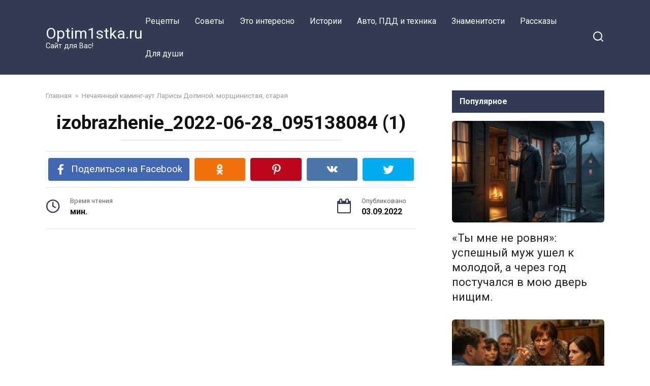

--- FILE ---
content_type: text/html; charset=UTF-8
request_url: https://optim1stka.ru/2022/09/03/nechayannyj-kaming-aut-larisy-dolinoj-morshhinistaya-staraya/izobrazhenie_2022-06-28_095138084-1/
body_size: 17077
content:
<!doctype html>
<html lang="ru-RU">
<head>
    <meta charset="UTF-8">
    <meta name="viewport" content="width=device-width, initial-scale=1">

    <meta name='robots' content='index, follow, max-image-preview:large, max-snippet:-1, max-video-preview:-1' />

	<!-- This site is optimized with the Yoast SEO plugin v21.7 - https://yoast.com/wordpress/plugins/seo/ -->
	<title>izobrazhenie_2022-06-28_095138084 (1) - Optim1stka.ru</title>
	<link rel="canonical" href="https://optim1stka.ru/2022/09/03/nechayannyj-kaming-aut-larisy-dolinoj-morshhinistaya-staraya/izobrazhenie_2022-06-28_095138084-1/" />
	<meta property="og:locale" content="ru_RU" />
	<meta property="og:type" content="article" />
	<meta property="og:title" content="izobrazhenie_2022-06-28_095138084 (1) - Optim1stka.ru" />
	<meta property="og:url" content="https://optim1stka.ru/2022/09/03/nechayannyj-kaming-aut-larisy-dolinoj-morshhinistaya-staraya/izobrazhenie_2022-06-28_095138084-1/" />
	<meta property="og:site_name" content="Optim1stka.ru" />
	<meta property="article:publisher" content="https://www.facebook.com/Optim1stka.ru/" />
	<meta property="og:image" content="https://optim1stka.ru/2022/09/03/nechayannyj-kaming-aut-larisy-dolinoj-morshhinistaya-staraya/izobrazhenie_2022-06-28_095138084-1" />
	<meta property="og:image:width" content="588" />
	<meta property="og:image:height" content="881" />
	<meta property="og:image:type" content="image/png" />
	<meta name="twitter:card" content="summary_large_image" />
	<script type="application/ld+json" class="yoast-schema-graph">{"@context":"https://schema.org","@graph":[{"@type":"WebPage","@id":"https://optim1stka.ru/2022/09/03/nechayannyj-kaming-aut-larisy-dolinoj-morshhinistaya-staraya/izobrazhenie_2022-06-28_095138084-1/","url":"https://optim1stka.ru/2022/09/03/nechayannyj-kaming-aut-larisy-dolinoj-morshhinistaya-staraya/izobrazhenie_2022-06-28_095138084-1/","name":"izobrazhenie_2022-06-28_095138084 (1) - Optim1stka.ru","isPartOf":{"@id":"https://optim1stka.ru/#website"},"primaryImageOfPage":{"@id":"https://optim1stka.ru/2022/09/03/nechayannyj-kaming-aut-larisy-dolinoj-morshhinistaya-staraya/izobrazhenie_2022-06-28_095138084-1/#primaryimage"},"image":{"@id":"https://optim1stka.ru/2022/09/03/nechayannyj-kaming-aut-larisy-dolinoj-morshhinistaya-staraya/izobrazhenie_2022-06-28_095138084-1/#primaryimage"},"thumbnailUrl":"https://optim1stka.ru/wp-content/uploads/2022/09/izobrazhenie_2022-06-28_095138084-1.png","datePublished":"2022-09-03T01:50:19+00:00","dateModified":"2022-09-03T01:50:19+00:00","breadcrumb":{"@id":"https://optim1stka.ru/2022/09/03/nechayannyj-kaming-aut-larisy-dolinoj-morshhinistaya-staraya/izobrazhenie_2022-06-28_095138084-1/#breadcrumb"},"inLanguage":"ru-RU","potentialAction":[{"@type":"ReadAction","target":["https://optim1stka.ru/2022/09/03/nechayannyj-kaming-aut-larisy-dolinoj-morshhinistaya-staraya/izobrazhenie_2022-06-28_095138084-1/"]}]},{"@type":"ImageObject","inLanguage":"ru-RU","@id":"https://optim1stka.ru/2022/09/03/nechayannyj-kaming-aut-larisy-dolinoj-morshhinistaya-staraya/izobrazhenie_2022-06-28_095138084-1/#primaryimage","url":"https://optim1stka.ru/wp-content/uploads/2022/09/izobrazhenie_2022-06-28_095138084-1.png","contentUrl":"https://optim1stka.ru/wp-content/uploads/2022/09/izobrazhenie_2022-06-28_095138084-1.png","width":588,"height":881},{"@type":"BreadcrumbList","@id":"https://optim1stka.ru/2022/09/03/nechayannyj-kaming-aut-larisy-dolinoj-morshhinistaya-staraya/izobrazhenie_2022-06-28_095138084-1/#breadcrumb","itemListElement":[{"@type":"ListItem","position":1,"name":"Главная страница","item":"https://optim1stka.ru/"},{"@type":"ListItem","position":2,"name":"Нечаянный каминг-аут Ларисы Долиной: морщинистая, старая","item":"https://optim1stka.ru/2022/09/03/nechayannyj-kaming-aut-larisy-dolinoj-morshhinistaya-staraya/"},{"@type":"ListItem","position":3,"name":"izobrazhenie_2022-06-28_095138084 (1)"}]},{"@type":"WebSite","@id":"https://optim1stka.ru/#website","url":"https://optim1stka.ru/","name":"Optim1stka.ru","description":"Сайт для Вас!","potentialAction":[{"@type":"SearchAction","target":{"@type":"EntryPoint","urlTemplate":"https://optim1stka.ru/?s={search_term_string}"},"query-input":"required name=search_term_string"}],"inLanguage":"ru-RU"}]}</script>
	<!-- / Yoast SEO plugin. -->


<link rel='dns-prefetch' href='//fonts.googleapis.com' />
<link rel='dns-prefetch' href='//www.googletagmanager.com' />
<script type="text/javascript">
/* <![CDATA[ */
window._wpemojiSettings = {"baseUrl":"https:\/\/s.w.org\/images\/core\/emoji\/14.0.0\/72x72\/","ext":".png","svgUrl":"https:\/\/s.w.org\/images\/core\/emoji\/14.0.0\/svg\/","svgExt":".svg","source":{"concatemoji":"https:\/\/optim1stka.ru\/wp-includes\/js\/wp-emoji-release.min.js?ver=6.4.7"}};
/*! This file is auto-generated */
!function(i,n){var o,s,e;function c(e){try{var t={supportTests:e,timestamp:(new Date).valueOf()};sessionStorage.setItem(o,JSON.stringify(t))}catch(e){}}function p(e,t,n){e.clearRect(0,0,e.canvas.width,e.canvas.height),e.fillText(t,0,0);var t=new Uint32Array(e.getImageData(0,0,e.canvas.width,e.canvas.height).data),r=(e.clearRect(0,0,e.canvas.width,e.canvas.height),e.fillText(n,0,0),new Uint32Array(e.getImageData(0,0,e.canvas.width,e.canvas.height).data));return t.every(function(e,t){return e===r[t]})}function u(e,t,n){switch(t){case"flag":return n(e,"\ud83c\udff3\ufe0f\u200d\u26a7\ufe0f","\ud83c\udff3\ufe0f\u200b\u26a7\ufe0f")?!1:!n(e,"\ud83c\uddfa\ud83c\uddf3","\ud83c\uddfa\u200b\ud83c\uddf3")&&!n(e,"\ud83c\udff4\udb40\udc67\udb40\udc62\udb40\udc65\udb40\udc6e\udb40\udc67\udb40\udc7f","\ud83c\udff4\u200b\udb40\udc67\u200b\udb40\udc62\u200b\udb40\udc65\u200b\udb40\udc6e\u200b\udb40\udc67\u200b\udb40\udc7f");case"emoji":return!n(e,"\ud83e\udef1\ud83c\udffb\u200d\ud83e\udef2\ud83c\udfff","\ud83e\udef1\ud83c\udffb\u200b\ud83e\udef2\ud83c\udfff")}return!1}function f(e,t,n){var r="undefined"!=typeof WorkerGlobalScope&&self instanceof WorkerGlobalScope?new OffscreenCanvas(300,150):i.createElement("canvas"),a=r.getContext("2d",{willReadFrequently:!0}),o=(a.textBaseline="top",a.font="600 32px Arial",{});return e.forEach(function(e){o[e]=t(a,e,n)}),o}function t(e){var t=i.createElement("script");t.src=e,t.defer=!0,i.head.appendChild(t)}"undefined"!=typeof Promise&&(o="wpEmojiSettingsSupports",s=["flag","emoji"],n.supports={everything:!0,everythingExceptFlag:!0},e=new Promise(function(e){i.addEventListener("DOMContentLoaded",e,{once:!0})}),new Promise(function(t){var n=function(){try{var e=JSON.parse(sessionStorage.getItem(o));if("object"==typeof e&&"number"==typeof e.timestamp&&(new Date).valueOf()<e.timestamp+604800&&"object"==typeof e.supportTests)return e.supportTests}catch(e){}return null}();if(!n){if("undefined"!=typeof Worker&&"undefined"!=typeof OffscreenCanvas&&"undefined"!=typeof URL&&URL.createObjectURL&&"undefined"!=typeof Blob)try{var e="postMessage("+f.toString()+"("+[JSON.stringify(s),u.toString(),p.toString()].join(",")+"));",r=new Blob([e],{type:"text/javascript"}),a=new Worker(URL.createObjectURL(r),{name:"wpTestEmojiSupports"});return void(a.onmessage=function(e){c(n=e.data),a.terminate(),t(n)})}catch(e){}c(n=f(s,u,p))}t(n)}).then(function(e){for(var t in e)n.supports[t]=e[t],n.supports.everything=n.supports.everything&&n.supports[t],"flag"!==t&&(n.supports.everythingExceptFlag=n.supports.everythingExceptFlag&&n.supports[t]);n.supports.everythingExceptFlag=n.supports.everythingExceptFlag&&!n.supports.flag,n.DOMReady=!1,n.readyCallback=function(){n.DOMReady=!0}}).then(function(){return e}).then(function(){var e;n.supports.everything||(n.readyCallback(),(e=n.source||{}).concatemoji?t(e.concatemoji):e.wpemoji&&e.twemoji&&(t(e.twemoji),t(e.wpemoji)))}))}((window,document),window._wpemojiSettings);
/* ]]> */
</script>
<style id='wp-emoji-styles-inline-css' type='text/css'>

	img.wp-smiley, img.emoji {
		display: inline !important;
		border: none !important;
		box-shadow: none !important;
		height: 1em !important;
		width: 1em !important;
		margin: 0 0.07em !important;
		vertical-align: -0.1em !important;
		background: none !important;
		padding: 0 !important;
	}
</style>
<link rel='stylesheet' id='wp-block-library-css' href='https://optim1stka.ru/wp-includes/css/dist/block-library/style.min.css?ver=6.4.7'  media='all' />
<style id='wp-block-library-theme-inline-css' type='text/css'>
.wp-block-audio figcaption{color:#555;font-size:13px;text-align:center}.is-dark-theme .wp-block-audio figcaption{color:hsla(0,0%,100%,.65)}.wp-block-audio{margin:0 0 1em}.wp-block-code{border:1px solid #ccc;border-radius:4px;font-family:Menlo,Consolas,monaco,monospace;padding:.8em 1em}.wp-block-embed figcaption{color:#555;font-size:13px;text-align:center}.is-dark-theme .wp-block-embed figcaption{color:hsla(0,0%,100%,.65)}.wp-block-embed{margin:0 0 1em}.blocks-gallery-caption{color:#555;font-size:13px;text-align:center}.is-dark-theme .blocks-gallery-caption{color:hsla(0,0%,100%,.65)}.wp-block-image figcaption{color:#555;font-size:13px;text-align:center}.is-dark-theme .wp-block-image figcaption{color:hsla(0,0%,100%,.65)}.wp-block-image{margin:0 0 1em}.wp-block-pullquote{border-bottom:4px solid;border-top:4px solid;color:currentColor;margin-bottom:1.75em}.wp-block-pullquote cite,.wp-block-pullquote footer,.wp-block-pullquote__citation{color:currentColor;font-size:.8125em;font-style:normal;text-transform:uppercase}.wp-block-quote{border-left:.25em solid;margin:0 0 1.75em;padding-left:1em}.wp-block-quote cite,.wp-block-quote footer{color:currentColor;font-size:.8125em;font-style:normal;position:relative}.wp-block-quote.has-text-align-right{border-left:none;border-right:.25em solid;padding-left:0;padding-right:1em}.wp-block-quote.has-text-align-center{border:none;padding-left:0}.wp-block-quote.is-large,.wp-block-quote.is-style-large,.wp-block-quote.is-style-plain{border:none}.wp-block-search .wp-block-search__label{font-weight:700}.wp-block-search__button{border:1px solid #ccc;padding:.375em .625em}:where(.wp-block-group.has-background){padding:1.25em 2.375em}.wp-block-separator.has-css-opacity{opacity:.4}.wp-block-separator{border:none;border-bottom:2px solid;margin-left:auto;margin-right:auto}.wp-block-separator.has-alpha-channel-opacity{opacity:1}.wp-block-separator:not(.is-style-wide):not(.is-style-dots){width:100px}.wp-block-separator.has-background:not(.is-style-dots){border-bottom:none;height:1px}.wp-block-separator.has-background:not(.is-style-wide):not(.is-style-dots){height:2px}.wp-block-table{margin:0 0 1em}.wp-block-table td,.wp-block-table th{word-break:normal}.wp-block-table figcaption{color:#555;font-size:13px;text-align:center}.is-dark-theme .wp-block-table figcaption{color:hsla(0,0%,100%,.65)}.wp-block-video figcaption{color:#555;font-size:13px;text-align:center}.is-dark-theme .wp-block-video figcaption{color:hsla(0,0%,100%,.65)}.wp-block-video{margin:0 0 1em}.wp-block-template-part.has-background{margin-bottom:0;margin-top:0;padding:1.25em 2.375em}
</style>
<style id='classic-theme-styles-inline-css' type='text/css'>
/*! This file is auto-generated */
.wp-block-button__link{color:#fff;background-color:#32373c;border-radius:9999px;box-shadow:none;text-decoration:none;padding:calc(.667em + 2px) calc(1.333em + 2px);font-size:1.125em}.wp-block-file__button{background:#32373c;color:#fff;text-decoration:none}
</style>
<style id='global-styles-inline-css' type='text/css'>
body{--wp--preset--color--black: #000000;--wp--preset--color--cyan-bluish-gray: #abb8c3;--wp--preset--color--white: #ffffff;--wp--preset--color--pale-pink: #f78da7;--wp--preset--color--vivid-red: #cf2e2e;--wp--preset--color--luminous-vivid-orange: #ff6900;--wp--preset--color--luminous-vivid-amber: #fcb900;--wp--preset--color--light-green-cyan: #7bdcb5;--wp--preset--color--vivid-green-cyan: #00d084;--wp--preset--color--pale-cyan-blue: #8ed1fc;--wp--preset--color--vivid-cyan-blue: #0693e3;--wp--preset--color--vivid-purple: #9b51e0;--wp--preset--gradient--vivid-cyan-blue-to-vivid-purple: linear-gradient(135deg,rgba(6,147,227,1) 0%,rgb(155,81,224) 100%);--wp--preset--gradient--light-green-cyan-to-vivid-green-cyan: linear-gradient(135deg,rgb(122,220,180) 0%,rgb(0,208,130) 100%);--wp--preset--gradient--luminous-vivid-amber-to-luminous-vivid-orange: linear-gradient(135deg,rgba(252,185,0,1) 0%,rgba(255,105,0,1) 100%);--wp--preset--gradient--luminous-vivid-orange-to-vivid-red: linear-gradient(135deg,rgba(255,105,0,1) 0%,rgb(207,46,46) 100%);--wp--preset--gradient--very-light-gray-to-cyan-bluish-gray: linear-gradient(135deg,rgb(238,238,238) 0%,rgb(169,184,195) 100%);--wp--preset--gradient--cool-to-warm-spectrum: linear-gradient(135deg,rgb(74,234,220) 0%,rgb(151,120,209) 20%,rgb(207,42,186) 40%,rgb(238,44,130) 60%,rgb(251,105,98) 80%,rgb(254,248,76) 100%);--wp--preset--gradient--blush-light-purple: linear-gradient(135deg,rgb(255,206,236) 0%,rgb(152,150,240) 100%);--wp--preset--gradient--blush-bordeaux: linear-gradient(135deg,rgb(254,205,165) 0%,rgb(254,45,45) 50%,rgb(107,0,62) 100%);--wp--preset--gradient--luminous-dusk: linear-gradient(135deg,rgb(255,203,112) 0%,rgb(199,81,192) 50%,rgb(65,88,208) 100%);--wp--preset--gradient--pale-ocean: linear-gradient(135deg,rgb(255,245,203) 0%,rgb(182,227,212) 50%,rgb(51,167,181) 100%);--wp--preset--gradient--electric-grass: linear-gradient(135deg,rgb(202,248,128) 0%,rgb(113,206,126) 100%);--wp--preset--gradient--midnight: linear-gradient(135deg,rgb(2,3,129) 0%,rgb(40,116,252) 100%);--wp--preset--font-size--small: 19.5px;--wp--preset--font-size--medium: 20px;--wp--preset--font-size--large: 36.5px;--wp--preset--font-size--x-large: 42px;--wp--preset--font-size--normal: 22px;--wp--preset--font-size--huge: 49.5px;--wp--preset--spacing--20: 0.44rem;--wp--preset--spacing--30: 0.67rem;--wp--preset--spacing--40: 1rem;--wp--preset--spacing--50: 1.5rem;--wp--preset--spacing--60: 2.25rem;--wp--preset--spacing--70: 3.38rem;--wp--preset--spacing--80: 5.06rem;--wp--preset--shadow--natural: 6px 6px 9px rgba(0, 0, 0, 0.2);--wp--preset--shadow--deep: 12px 12px 50px rgba(0, 0, 0, 0.4);--wp--preset--shadow--sharp: 6px 6px 0px rgba(0, 0, 0, 0.2);--wp--preset--shadow--outlined: 6px 6px 0px -3px rgba(255, 255, 255, 1), 6px 6px rgba(0, 0, 0, 1);--wp--preset--shadow--crisp: 6px 6px 0px rgba(0, 0, 0, 1);}:where(.is-layout-flex){gap: 0.5em;}:where(.is-layout-grid){gap: 0.5em;}body .is-layout-flow > .alignleft{float: left;margin-inline-start: 0;margin-inline-end: 2em;}body .is-layout-flow > .alignright{float: right;margin-inline-start: 2em;margin-inline-end: 0;}body .is-layout-flow > .aligncenter{margin-left: auto !important;margin-right: auto !important;}body .is-layout-constrained > .alignleft{float: left;margin-inline-start: 0;margin-inline-end: 2em;}body .is-layout-constrained > .alignright{float: right;margin-inline-start: 2em;margin-inline-end: 0;}body .is-layout-constrained > .aligncenter{margin-left: auto !important;margin-right: auto !important;}body .is-layout-constrained > :where(:not(.alignleft):not(.alignright):not(.alignfull)){max-width: var(--wp--style--global--content-size);margin-left: auto !important;margin-right: auto !important;}body .is-layout-constrained > .alignwide{max-width: var(--wp--style--global--wide-size);}body .is-layout-flex{display: flex;}body .is-layout-flex{flex-wrap: wrap;align-items: center;}body .is-layout-flex > *{margin: 0;}body .is-layout-grid{display: grid;}body .is-layout-grid > *{margin: 0;}:where(.wp-block-columns.is-layout-flex){gap: 2em;}:where(.wp-block-columns.is-layout-grid){gap: 2em;}:where(.wp-block-post-template.is-layout-flex){gap: 1.25em;}:where(.wp-block-post-template.is-layout-grid){gap: 1.25em;}.has-black-color{color: var(--wp--preset--color--black) !important;}.has-cyan-bluish-gray-color{color: var(--wp--preset--color--cyan-bluish-gray) !important;}.has-white-color{color: var(--wp--preset--color--white) !important;}.has-pale-pink-color{color: var(--wp--preset--color--pale-pink) !important;}.has-vivid-red-color{color: var(--wp--preset--color--vivid-red) !important;}.has-luminous-vivid-orange-color{color: var(--wp--preset--color--luminous-vivid-orange) !important;}.has-luminous-vivid-amber-color{color: var(--wp--preset--color--luminous-vivid-amber) !important;}.has-light-green-cyan-color{color: var(--wp--preset--color--light-green-cyan) !important;}.has-vivid-green-cyan-color{color: var(--wp--preset--color--vivid-green-cyan) !important;}.has-pale-cyan-blue-color{color: var(--wp--preset--color--pale-cyan-blue) !important;}.has-vivid-cyan-blue-color{color: var(--wp--preset--color--vivid-cyan-blue) !important;}.has-vivid-purple-color{color: var(--wp--preset--color--vivid-purple) !important;}.has-black-background-color{background-color: var(--wp--preset--color--black) !important;}.has-cyan-bluish-gray-background-color{background-color: var(--wp--preset--color--cyan-bluish-gray) !important;}.has-white-background-color{background-color: var(--wp--preset--color--white) !important;}.has-pale-pink-background-color{background-color: var(--wp--preset--color--pale-pink) !important;}.has-vivid-red-background-color{background-color: var(--wp--preset--color--vivid-red) !important;}.has-luminous-vivid-orange-background-color{background-color: var(--wp--preset--color--luminous-vivid-orange) !important;}.has-luminous-vivid-amber-background-color{background-color: var(--wp--preset--color--luminous-vivid-amber) !important;}.has-light-green-cyan-background-color{background-color: var(--wp--preset--color--light-green-cyan) !important;}.has-vivid-green-cyan-background-color{background-color: var(--wp--preset--color--vivid-green-cyan) !important;}.has-pale-cyan-blue-background-color{background-color: var(--wp--preset--color--pale-cyan-blue) !important;}.has-vivid-cyan-blue-background-color{background-color: var(--wp--preset--color--vivid-cyan-blue) !important;}.has-vivid-purple-background-color{background-color: var(--wp--preset--color--vivid-purple) !important;}.has-black-border-color{border-color: var(--wp--preset--color--black) !important;}.has-cyan-bluish-gray-border-color{border-color: var(--wp--preset--color--cyan-bluish-gray) !important;}.has-white-border-color{border-color: var(--wp--preset--color--white) !important;}.has-pale-pink-border-color{border-color: var(--wp--preset--color--pale-pink) !important;}.has-vivid-red-border-color{border-color: var(--wp--preset--color--vivid-red) !important;}.has-luminous-vivid-orange-border-color{border-color: var(--wp--preset--color--luminous-vivid-orange) !important;}.has-luminous-vivid-amber-border-color{border-color: var(--wp--preset--color--luminous-vivid-amber) !important;}.has-light-green-cyan-border-color{border-color: var(--wp--preset--color--light-green-cyan) !important;}.has-vivid-green-cyan-border-color{border-color: var(--wp--preset--color--vivid-green-cyan) !important;}.has-pale-cyan-blue-border-color{border-color: var(--wp--preset--color--pale-cyan-blue) !important;}.has-vivid-cyan-blue-border-color{border-color: var(--wp--preset--color--vivid-cyan-blue) !important;}.has-vivid-purple-border-color{border-color: var(--wp--preset--color--vivid-purple) !important;}.has-vivid-cyan-blue-to-vivid-purple-gradient-background{background: var(--wp--preset--gradient--vivid-cyan-blue-to-vivid-purple) !important;}.has-light-green-cyan-to-vivid-green-cyan-gradient-background{background: var(--wp--preset--gradient--light-green-cyan-to-vivid-green-cyan) !important;}.has-luminous-vivid-amber-to-luminous-vivid-orange-gradient-background{background: var(--wp--preset--gradient--luminous-vivid-amber-to-luminous-vivid-orange) !important;}.has-luminous-vivid-orange-to-vivid-red-gradient-background{background: var(--wp--preset--gradient--luminous-vivid-orange-to-vivid-red) !important;}.has-very-light-gray-to-cyan-bluish-gray-gradient-background{background: var(--wp--preset--gradient--very-light-gray-to-cyan-bluish-gray) !important;}.has-cool-to-warm-spectrum-gradient-background{background: var(--wp--preset--gradient--cool-to-warm-spectrum) !important;}.has-blush-light-purple-gradient-background{background: var(--wp--preset--gradient--blush-light-purple) !important;}.has-blush-bordeaux-gradient-background{background: var(--wp--preset--gradient--blush-bordeaux) !important;}.has-luminous-dusk-gradient-background{background: var(--wp--preset--gradient--luminous-dusk) !important;}.has-pale-ocean-gradient-background{background: var(--wp--preset--gradient--pale-ocean) !important;}.has-electric-grass-gradient-background{background: var(--wp--preset--gradient--electric-grass) !important;}.has-midnight-gradient-background{background: var(--wp--preset--gradient--midnight) !important;}.has-small-font-size{font-size: var(--wp--preset--font-size--small) !important;}.has-medium-font-size{font-size: var(--wp--preset--font-size--medium) !important;}.has-large-font-size{font-size: var(--wp--preset--font-size--large) !important;}.has-x-large-font-size{font-size: var(--wp--preset--font-size--x-large) !important;}
.wp-block-navigation a:where(:not(.wp-element-button)){color: inherit;}
:where(.wp-block-post-template.is-layout-flex){gap: 1.25em;}:where(.wp-block-post-template.is-layout-grid){gap: 1.25em;}
:where(.wp-block-columns.is-layout-flex){gap: 2em;}:where(.wp-block-columns.is-layout-grid){gap: 2em;}
.wp-block-pullquote{font-size: 1.5em;line-height: 1.6;}
</style>
<link rel='stylesheet' id='contact-form-7-css' href='https://optim1stka.ru/wp-content/plugins/contact-form-7/includes/css/styles.css?ver=5.8.5'  media='all' />
<link rel='stylesheet' id='wordpress-popular-posts-css-css' href='https://optim1stka.ru/wp-content/plugins/wordpress-popular-posts/assets/css/wpp.css?ver=6.3.4'  media='all' />
<link rel='stylesheet' id='google-fonts-css' href='https://fonts.googleapis.com/css?family=Roboto%3A400%2C400i%2C700&#038;subset=cyrillic&#038;display=swap&#038;ver=6.4.7'  media='all' />
<link rel='stylesheet' id='yelly-style-css' href='https://optim1stka.ru/wp-content/themes/yelly/assets/css/style.min.css?ver=3.0.7'  media='all' />
<script type="application/json" id="wpp-json">

{"sampling_active":0,"sampling_rate":100,"ajax_url":"https:\/\/optim1stka.ru\/wp-json\/wordpress-popular-posts\/v1\/popular-posts","api_url":"https:\/\/optim1stka.ru\/wp-json\/wordpress-popular-posts","ID":123519,"token":"e682a0fc39","lang":0,"debug":0}

</script>
<script type="text/javascript" src="https://optim1stka.ru/wp-content/plugins/wordpress-popular-posts/assets/js/wpp.min.js?ver=6.3.4" id="wpp-js-js"></script>
<script type="text/javascript" src="https://optim1stka.ru/wp-includes/js/jquery/jquery.min.js?ver=3.7.1" id="jquery-core-js"></script>
<script type="text/javascript" src="https://optim1stka.ru/wp-includes/js/jquery/jquery-migrate.min.js?ver=3.4.1" id="jquery-migrate-js"></script>
<link rel="https://api.w.org/" href="https://optim1stka.ru/wp-json/" /><link rel="alternate" type="application/json" href="https://optim1stka.ru/wp-json/wp/v2/media/123519" /><link rel="EditURI" type="application/rsd+xml" title="RSD" href="https://optim1stka.ru/xmlrpc.php?rsd" />
<meta name="generator" content="WordPress 6.4.7" />
<link rel='shortlink' href='https://optim1stka.ru/?p=123519' />
<link rel="alternate" type="application/json+oembed" href="https://optim1stka.ru/wp-json/oembed/1.0/embed?url=https%3A%2F%2Foptim1stka.ru%2F2022%2F09%2F03%2Fnechayannyj-kaming-aut-larisy-dolinoj-morshhinistaya-staraya%2Fizobrazhenie_2022-06-28_095138084-1%2F" />
<link rel="alternate" type="text/xml+oembed" href="https://optim1stka.ru/wp-json/oembed/1.0/embed?url=https%3A%2F%2Foptim1stka.ru%2F2022%2F09%2F03%2Fnechayannyj-kaming-aut-larisy-dolinoj-morshhinistaya-staraya%2Fizobrazhenie_2022-06-28_095138084-1%2F&#038;format=xml" />
<meta name="generator" content="Site Kit by Google 1.133.0" /><style>.ads{margin:0 0 20px 0;text-align:center}@media screen and (max-width:959px){.nodesktop{display:block!important;text-align:center;margin-bottom:15px;}.nomobile{display:none!important}}@media screen and (min-width:960px){.nodesktop{display:none!important}.nomobile{display:block!important}}</style>            <style id="wpp-loading-animation-styles">@-webkit-keyframes bgslide{from{background-position-x:0}to{background-position-x:-200%}}@keyframes bgslide{from{background-position-x:0}to{background-position-x:-200%}}.wpp-widget-placeholder,.wpp-widget-block-placeholder,.wpp-shortcode-placeholder{margin:0 auto;width:60px;height:3px;background:#dd3737;background:linear-gradient(90deg,#dd3737 0%,#571313 10%,#dd3737 100%);background-size:200% auto;border-radius:3px;-webkit-animation:bgslide 1s infinite linear;animation:bgslide 1s infinite linear}</style>
            <link rel="preload" href="https://optim1stka.ru/wp-content/themes/yelly/assets/fonts/icomoon.ttf" as="font" crossorigin>
    <style>@media (min-width: 768px){body{background-attachment: scroll}}</style>
<link rel="icon" href="https://optim1stka.ru/wp-content/uploads/2016/08/skype_hihi.gif" sizes="32x32" />
<link rel="icon" href="https://optim1stka.ru/wp-content/uploads/2016/08/skype_hihi.gif" sizes="192x192" />
<link rel="apple-touch-icon" href="https://optim1stka.ru/wp-content/uploads/2016/08/skype_hihi.gif" />
<meta name="msapplication-TileImage" content="https://optim1stka.ru/wp-content/uploads/2016/08/skype_hihi.gif" />
    <!-- Google tag (gtag.js) -->
<script async src="https://www.googletagmanager.com/gtag/js?id=G-7L7MTKR0K1"></script>
<script>
  window.dataLayer = window.dataLayer || [];
  function gtag(){dataLayer.push(arguments);}
  gtag('js', new Date());

  gtag('config', 'G-7L7MTKR0K1');
</script>
<meta property="fb:pages" content="477198005955605" />

<meta name="recreativ-verification" content="b7S4DBolXXn9ykHmxziqzftbKnWBSeY5hmIkBxe7" >






</head>

<body class="attachment attachment-template-default single single-attachment postid-123519 attachmentid-123519 attachment-png wp-embed-responsive sidebar-right">



<div id="page" class="site">
    <a class="skip-link screen-reader-text" href="#content">Перейти к контенту</a>

            <div id="fb-root"></div>
        <script async defer src="https://connect.facebook.net/ru_RU/sdk.js#xfbml=1&version=v7.0"></script>
    
    
    <div class="search-screen-overlay js-search-screen-overlay"></div>
    <div class="search-screen js-search-screen">
        
<form role="search" method="get" class="search-form" action="https://optim1stka.ru/">
    <label>
        <span class="screen-reader-text">Search for:</span>
        <input type="search" class="search-field" placeholder="Поиск..." value="" name="s">
    </label>
    <button type="submit" class="search-submit"></button>
</form>    </div>

    

<header id="masthead" class="site-header full" itemscope itemtype="http://schema.org/WPHeader">
    <div class="site-header-inner fixed">

        <div class="humburger js-humburger"><span></span><span></span><span></span></div>

        
<div class="site-branding">

    <div class="site-branding__body"><div class="site-title"><a href="https://optim1stka.ru/">Optim1stka.ru</a></div><p class="site-description">Сайт для Вас!</p></div></div><!-- .site-branding -->

    
    <nav id="site-navigation" class="main-navigation full">
        <div class="main-navigation-inner fixed">
            <div class="menu-osnova-verh-container"><ul id="header_menu" class="menu"><li id="menu-item-9810" class="menu-item menu-item-type-taxonomy menu-item-object-category menu-item-9810"><a href="https://optim1stka.ru/category/retsepty/">Рецепты</a></li>
<li id="menu-item-9811" class="menu-item menu-item-type-taxonomy menu-item-object-category menu-item-9811"><a href="https://optim1stka.ru/category/sovety/">Советы</a></li>
<li id="menu-item-9812" class="menu-item menu-item-type-taxonomy menu-item-object-category menu-item-9812"><a href="https://optim1stka.ru/category/eto-interesno/">Это интересно</a></li>
<li id="menu-item-156177" class="menu-item menu-item-type-taxonomy menu-item-object-category menu-item-156177"><a href="https://optim1stka.ru/category/istorii/">Истории</a></li>
<li id="menu-item-156316" class="menu-item menu-item-type-taxonomy menu-item-object-category menu-item-156316"><a href="https://optim1stka.ru/category/avto-pdd-i-tehnika/">Авто, ПДД и техника</a></li>
<li id="menu-item-178322" class="menu-item menu-item-type-taxonomy menu-item-object-category menu-item-178322"><a href="https://optim1stka.ru/category/znamenitosti/">Знаменитости</a></li>
<li id="menu-item-182646" class="menu-item menu-item-type-taxonomy menu-item-object-category menu-item-182646"><a href="https://optim1stka.ru/category/rasskazy/">Рассказы</a></li>
<li id="menu-item-211206" class="menu-item menu-item-type-taxonomy menu-item-object-category menu-item-211206"><a href="https://optim1stka.ru/category/dlya-dushi/">Для души</a></li>
</ul></div>        </div>
    </nav><!-- #site-navigation -->

    
<div class="header-search"><span class="search-icon js-search-icon"></span></div>    </div>
</header><!-- #masthead -->



    
    
    <div id="content" class="site-content fixed">

        
        <div class="site-content-inner">
    

        
        <div id="primary" class="content-area" itemscope itemtype="http://schema.org/Article">
            <main id="main" class="site-main">

                
<article id="post-123519" class="article-post post-123519 attachment type-attachment status-inherit ">

    
        <div class="breadcrumb" itemscope itemtype="http://schema.org/BreadcrumbList"><span class="breadcrumb-item" itemprop="itemListElement" itemscope itemtype="http://schema.org/ListItem"><a href="https://optim1stka.ru/" itemprop="item"><span itemprop="name">Главная</span></a><meta itemprop="position" content="0"></span> <span class="breadcrumb-separator">»</span> <span class="breadcrumb-item" itemprop="itemListElement" itemscope itemtype="http://schema.org/ListItem"><a href="https://optim1stka.ru/2022/09/03/nechayannyj-kaming-aut-larisy-dolinoj-morshhinistaya-staraya/" itemprop="item"><span itemprop="name">Нечаянный каминг-аут Ларисы Долиной: морщинистая, старая</span></a><meta itemprop="position" content="1"></span></div>
        <header class="entry-header"><h1 class="entry-title" itemprop="headline">izobrazhenie_2022-06-28_095138084 (1)</h1></header>
        
        <div class="social-buttons"><span class="social-button social-button--facebook main" data-social="facebook"><span>Поделиться на Facebook</span></span><span class="social-button social-button--odnoklassniki " data-social="odnoklassniki"></span><span class="social-button social-button--pinterest " data-social="pinterest" data-url="https://optim1stka.ru/2022/09/03/nechayannyj-kaming-aut-larisy-dolinoj-morshhinistaya-staraya/izobrazhenie_2022-06-28_095138084-1/" data-title="izobrazhenie_2022-06-28_095138084 (1)" data-description="" data-image="https://optim1stka.ru/wp-content/uploads/2022/09/izobrazhenie_2022-06-28_095138084-1-330x225.png"></span><span class="social-button social-button--vkontakte " data-social="vkontakte"></span><span class="social-button social-button--twitter " data-social="twitter"></span></div>
        
    
    
    <div class="entry-meta"><span class="entry-time"><span class="entry-label">Время чтения</span>  мин.</span><span class="entry-date"><span class="entry-label">Опубликовано</span> <time itemprop="datePublished" datetime="2022-09-03">03.09.2022</time></span></div>
	<div class="entry-content" itemprop="articleBody">
		<div class="b-r b-r--before_content"><script async src="https://pagead2.googlesyndication.com/pagead/js/adsbygoogle.js?client=ca-pub-8601070649009498"
     crossorigin="anonymous"></script>
<ins class="adsbygoogle"
     style="display:block; text-align:center;"
     data-ad-layout="in-article"
     data-ad-format="fluid"
     data-ad-client="ca-pub-8601070649009498"
     data-ad-slot="4908396424"></ins>
<script>
     (adsbygoogle = window.adsbygoogle || []).push({});
</script></div><div class="b-r b-r--middle_content"><script async src="https://pagead2.googlesyndication.com/pagead/js/adsbygoogle.js?client=ca-pub-8601070649009498"
     crossorigin="anonymous"></script>
<ins class="adsbygoogle"
     style="display:block; text-align:center;"
     data-ad-layout="in-article"
     data-ad-format="fluid"
     data-ad-client="ca-pub-8601070649009498"
     data-ad-slot="9060225190"></ins>
<script>
     (adsbygoogle = window.adsbygoogle || []).push({});
</script></div><div class="nomobile ads"></div><div class="nodesktop ads"></div><div class="ads"></div><p class="attachment"><a href='https://optim1stka.ru/wp-content/uploads/2022/09/izobrazhenie_2022-06-28_095138084-1.png'><span itemprop="image" itemscope itemtype="https://schema.org/ImageObject"><img itemprop="url image" fetchpriority="high" decoding="async" width="200" height="300" src="https://optim1stka.ru/wp-content/uploads/2022/09/izobrazhenie_2022-06-28_095138084-1-200x300.png" class="attachment-medium size-medium" alt="" srcset="https://optim1stka.ru/wp-content/uploads/2022/09/izobrazhenie_2022-06-28_095138084-1-200x300.png 200w, https://optim1stka.ru/wp-content/uploads/2022/09/izobrazhenie_2022-06-28_095138084-1-400x600.png 400w, https://optim1stka.ru/wp-content/uploads/2022/09/izobrazhenie_2022-06-28_095138084-1.png 588w" sizes="(max-width: 200px) 100vw, 200px" /><meta itemprop="width" content="200"><meta itemprop="height" content="300"></span></a></p>
<div class="nomobile ads"></div><div class="nodesktop ads"></div><div class="ads"></div><div class="b-r b-r--after_content"><script async src="https://pagead2.googlesyndication.com/pagead/js/adsbygoogle.js?client=ca-pub-8601070649009498"
     crossorigin="anonymous"></script>
<!-- опти сегодня -->
<ins class="adsbygoogle"
     style="display:block"
     data-ad-client="ca-pub-8601070649009498"
     data-ad-slot="5906969312"
     data-ad-format="auto"
     data-full-width-responsive="true"></ins>
<script>
     (adsbygoogle = window.adsbygoogle || []).push({});
</script></div>	</div><!-- .entry-content -->

</article>





<div class="rating-box"><div class="rating-box__header">Оцените статью</div><div class="wp-star-rating js-star-rating star-rating--score-0" data-post-id="123519" data-rating-count="0" data-rating-sum="0" data-rating-value="0"><span class="star-rating-item js-star-rating-item" data-score="1"><svg aria-hidden="true" role="img" xmlns="http://www.w3.org/2000/svg" viewBox="0 0 576 512" class="i-ico"><path fill="currentColor" d="M259.3 17.8L194 150.2 47.9 171.5c-26.2 3.8-36.7 36.1-17.7 54.6l105.7 103-25 145.5c-4.5 26.3 23.2 46 46.4 33.7L288 439.6l130.7 68.7c23.2 12.2 50.9-7.4 46.4-33.7l-25-145.5 105.7-103c19-18.5 8.5-50.8-17.7-54.6L382 150.2 316.7 17.8c-11.7-23.6-45.6-23.9-57.4 0z" class="ico-star"></path></svg></span><span class="star-rating-item js-star-rating-item" data-score="2"><svg aria-hidden="true" role="img" xmlns="http://www.w3.org/2000/svg" viewBox="0 0 576 512" class="i-ico"><path fill="currentColor" d="M259.3 17.8L194 150.2 47.9 171.5c-26.2 3.8-36.7 36.1-17.7 54.6l105.7 103-25 145.5c-4.5 26.3 23.2 46 46.4 33.7L288 439.6l130.7 68.7c23.2 12.2 50.9-7.4 46.4-33.7l-25-145.5 105.7-103c19-18.5 8.5-50.8-17.7-54.6L382 150.2 316.7 17.8c-11.7-23.6-45.6-23.9-57.4 0z" class="ico-star"></path></svg></span><span class="star-rating-item js-star-rating-item" data-score="3"><svg aria-hidden="true" role="img" xmlns="http://www.w3.org/2000/svg" viewBox="0 0 576 512" class="i-ico"><path fill="currentColor" d="M259.3 17.8L194 150.2 47.9 171.5c-26.2 3.8-36.7 36.1-17.7 54.6l105.7 103-25 145.5c-4.5 26.3 23.2 46 46.4 33.7L288 439.6l130.7 68.7c23.2 12.2 50.9-7.4 46.4-33.7l-25-145.5 105.7-103c19-18.5 8.5-50.8-17.7-54.6L382 150.2 316.7 17.8c-11.7-23.6-45.6-23.9-57.4 0z" class="ico-star"></path></svg></span><span class="star-rating-item js-star-rating-item" data-score="4"><svg aria-hidden="true" role="img" xmlns="http://www.w3.org/2000/svg" viewBox="0 0 576 512" class="i-ico"><path fill="currentColor" d="M259.3 17.8L194 150.2 47.9 171.5c-26.2 3.8-36.7 36.1-17.7 54.6l105.7 103-25 145.5c-4.5 26.3 23.2 46 46.4 33.7L288 439.6l130.7 68.7c23.2 12.2 50.9-7.4 46.4-33.7l-25-145.5 105.7-103c19-18.5 8.5-50.8-17.7-54.6L382 150.2 316.7 17.8c-11.7-23.6-45.6-23.9-57.4 0z" class="ico-star"></path></svg></span><span class="star-rating-item js-star-rating-item" data-score="5"><svg aria-hidden="true" role="img" xmlns="http://www.w3.org/2000/svg" viewBox="0 0 576 512" class="i-ico"><path fill="currentColor" d="M259.3 17.8L194 150.2 47.9 171.5c-26.2 3.8-36.7 36.1-17.7 54.6l105.7 103-25 145.5c-4.5 26.3 23.2 46 46.4 33.7L288 439.6l130.7 68.7c23.2 12.2 50.9-7.4 46.4-33.7l-25-145.5 105.7-103c19-18.5 8.5-50.8-17.7-54.6L382 150.2 316.7 17.8c-11.7-23.6-45.6-23.9-57.4 0z" class="ico-star"></path></svg></span></div></div>



<div class="social-buttons"><span class="social-button social-button--facebook main" data-social="facebook"><span>Поделиться на Facebook</span></span><span class="social-button social-button--odnoklassniki " data-social="odnoklassniki"></span><span class="social-button social-button--pinterest " data-social="pinterest" data-url="https://optim1stka.ru/2022/09/03/nechayannyj-kaming-aut-larisy-dolinoj-morshhinistaya-staraya/izobrazhenie_2022-06-28_095138084-1/" data-title="izobrazhenie_2022-06-28_095138084 (1)" data-description="" data-image="https://optim1stka.ru/wp-content/uploads/2022/09/izobrazhenie_2022-06-28_095138084-1-330x225.png"></span><span class="social-button social-button--vkontakte " data-social="vkontakte"></span><span class="social-button social-button--twitter " data-social="twitter"></span></div>

    <meta itemprop="author" content="Ваш любящий MODERATOR">
<meta itemscope itemprop="mainEntityOfPage" itemType="https://schema.org/WebPage" itemid="https://optim1stka.ru/2022/09/03/nechayannyj-kaming-aut-larisy-dolinoj-morshhinistaya-staraya/izobrazhenie_2022-06-28_095138084-1/" content="izobrazhenie_2022-06-28_095138084 (1)">
    <meta itemprop="dateModified" content="2022-09-03">
<div itemprop="publisher" itemscope itemtype="https://schema.org/Organization" style="display: none;"><meta itemprop="name" content="Optim1stka.ru"><meta itemprop="telephone" content="Optim1stka.ru"><meta itemprop="address" content="https://optim1stka.ru"></div><div class="related-posts"><div class="related-posts__header">Вам также может понравиться</div><div class="post-cards post-cards--vertical">
<div class="post-card post-card--vertical post-card--related">
    <div class="post-card__thumbnail"><a href="https://optim1stka.ru/2025/09/06/mama-reshila-pogostit-u-nas-poka-ty-v-otpuske-provedete-vremya-vmeste-skazal-muzh/"><img width="345" height="230" src="https://optim1stka.ru/wp-content/uploads/2025/09/23-129-345x230.jpeg" class="attachment-yelly_small size-yelly_small wp-post-image" alt="" decoding="async" /></a></div><div class="post-card__title"><a href="https://optim1stka.ru/2025/09/06/mama-reshila-pogostit-u-nas-poka-ty-v-otpuske-provedete-vremya-vmeste-skazal-muzh/">— Мама решила погостить у нас, пока ты в отпуске. Проведете время вместе, — сказал муж …</a></div>
    </div>

<div class="post-card post-card--vertical post-card--related">
    <div class="post-card__thumbnail"><a href="https://optim1stka.ru/2025/05/10/znaesh-chto-roman/"><img width="345" height="230" src="https://optim1stka.ru/wp-content/uploads/2025/05/32-11-345x230.png" class="attachment-yelly_small size-yelly_small wp-post-image" alt="" decoding="async" /></a></div><div class="post-card__title"><a href="https://optim1stka.ru/2025/05/10/znaesh-chto-roman/">— Знаешь что, Роман? Да иdi ты! — раzоzлiлась Надя, — и забери свою mаmашку и sеsтрiчку Ольгу с собой! И эту свою… паssию Изабеллу!</a></div>
    </div>

<div class="post-card post-card--vertical post-card--related">
    <div class="post-card__thumbnail"><a href="https://optim1stka.ru/2024/08/02/komnatu-na-leto-nikomu-ne-sdavaj-my-k-tebe-na-more-s-kiryushej-priedem-svekrov-obradovala-byvshuyu-nevestku/"><img width="345" height="230" src="https://optim1stka.ru/wp-content/uploads/2024/08/aa-43-345x230.jpg" class="attachment-yelly_small size-yelly_small wp-post-image" alt="" decoding="async" loading="lazy" /></a></div><div class="post-card__title"><a href="https://optim1stka.ru/2024/08/02/komnatu-na-leto-nikomu-ne-sdavaj-my-k-tebe-na-more-s-kiryushej-priedem-svekrov-obradovala-byvshuyu-nevestku/">Комнату на лето никому не сдавай – мы к тебе на море с Кирюшей приедем, — свекровь «обрадовала» бывшую невестку</a></div>
    </div>

<div class="post-card post-card--vertical post-card--related">
    <div class="post-card__thumbnail"><a href="https://optim1stka.ru/2025/09/03/kupila-mashinu-a-svekrov-uvezla-eyo-k-sebe-na-dachu-syn-skazal-chto-ona-dlya-menya-tak-chto-oblomis/"><img width="345" height="230" src="https://optim1stka.ru/wp-content/uploads/2025/09/42-126-345x230.jpeg" class="attachment-yelly_small size-yelly_small wp-post-image" alt="" decoding="async" loading="lazy" srcset="https://optim1stka.ru/wp-content/uploads/2025/09/42-126-345x230.jpeg 345w, https://optim1stka.ru/wp-content/uploads/2025/09/42-126-300x199.jpeg 300w, https://optim1stka.ru/wp-content/uploads/2025/09/42-126-600x398.jpeg 600w, https://optim1stka.ru/wp-content/uploads/2025/09/42-126-768x510.jpeg 768w, https://optim1stka.ru/wp-content/uploads/2025/09/42-126.jpeg 931w" sizes="(max-width: 345px) 100vw, 345px" /></a></div><div class="post-card__title"><a href="https://optim1stka.ru/2025/09/03/kupila-mashinu-a-svekrov-uvezla-eyo-k-sebe-na-dachu-syn-skazal-chto-ona-dlya-menya-tak-chto-oblomis/">Купила машину, а свекровь увезла её к себе на дачу: «Сын сказал, что она для меня, так что обломись»</a></div>
    </div>

<div class="post-card post-card--vertical post-card--related">
    <div class="post-card__thumbnail"><a href="https://optim1stka.ru/2024/10/02/yura-nabiral-nomer-materi-vnov/"><img width="345" height="230" src="https://optim1stka.ru/wp-content/uploads/2024/10/aa-49-345x230.jpg" class="attachment-yelly_small size-yelly_small wp-post-image" alt="" decoding="async" loading="lazy" /></a></div><div class="post-card__title"><a href="https://optim1stka.ru/2024/10/02/yura-nabiral-nomer-materi-vnov/">Юра набирал номер матери вновь</a></div>
    </div>

<div class="post-card post-card--vertical post-card--related">
    <div class="post-card__thumbnail"><a href="https://optim1stka.ru/2023/03/21/ya-rodilsya-russkim-chelovekom-takim-ya-i-hochu-ujti-artist-serebryakov-reshil-obyasnit-svoj-pereezd-v-kanadu/"><img width="323" height="230" src="https://optim1stka.ru/wp-content/uploads/2023/03/imgonline-com-ua-Resize-oyjabqEd2avYyw.jpg" class="attachment-yelly_small size-yelly_small wp-post-image" alt="" decoding="async" loading="lazy" srcset="https://optim1stka.ru/wp-content/uploads/2023/03/imgonline-com-ua-Resize-oyjabqEd2avYyw.jpg 1078w, https://optim1stka.ru/wp-content/uploads/2023/03/imgonline-com-ua-Resize-oyjabqEd2avYyw-300x214.jpg 300w, https://optim1stka.ru/wp-content/uploads/2023/03/imgonline-com-ua-Resize-oyjabqEd2avYyw-600x427.jpg 600w, https://optim1stka.ru/wp-content/uploads/2023/03/imgonline-com-ua-Resize-oyjabqEd2avYyw-768x547.jpg 768w" sizes="(max-width: 323px) 100vw, 323px" /></a></div><div class="post-card__title"><a href="https://optim1stka.ru/2023/03/21/ya-rodilsya-russkim-chelovekom-takim-ya-i-hochu-ujti-artist-serebryakov-reshil-obyasnit-svoj-pereezd-v-kanadu/">Я родился русским человеком, таким я и хочу уйти. Артист Серебряков решил объяснить свой переезд в Канаду</a></div>
    </div>

<div class="post-card post-card--vertical post-card--related">
    <div class="post-card__thumbnail"><a href="https://optim1stka.ru/2024/12/09/ulichiv-muzha-v-nevernosti-na-vyzove-feldsher-skoroj-podala-na-razvod-cherez-mesyats-suprug-ne-yavilsya-v-sud-i-vrach-ne-mogla-poverit/"><img width="345" height="230" src="https://optim1stka.ru/wp-content/uploads/2024/12/aa-249-345x230.png" class="attachment-yelly_small size-yelly_small wp-post-image" alt="" decoding="async" loading="lazy" /></a></div><div class="post-card__title"><a href="https://optim1stka.ru/2024/12/09/ulichiv-muzha-v-nevernosti-na-vyzove-feldsher-skoroj-podala-na-razvod-cherez-mesyats-suprug-ne-yavilsya-v-sud-i-vrach-ne-mogla-poverit/">Уличив мужа в неверности на вызове, фельдшер «скорой» подала на развод. Через месяц, супруг не явился в суд и врач не могла поверить&#8230;</a></div>
    </div>

<div class="post-card post-card--vertical post-card--related">
    <div class="post-card__thumbnail"><a href="https://optim1stka.ru/2025/07/18/ipoteka-moya-kvartira-moya-a-teper-skazhi-mne-sergej-pochemu-tvoi-rodstvenniki-tut-rasporyazhayutsya/"><img width="345" height="230" src="https://optim1stka.ru/wp-content/uploads/2025/07/34-79-345x230.jpeg" class="attachment-yelly_small size-yelly_small wp-post-image" alt="" decoding="async" loading="lazy" /></a></div><div class="post-card__title"><a href="https://optim1stka.ru/2025/07/18/ipoteka-moya-kvartira-moya-a-teper-skazhi-mne-sergej-pochemu-tvoi-rodstvenniki-tut-rasporyazhayutsya/">— ИПОТЕКА МОЯ, КВАРТИРА МОЯ! А теперь скажи мне, Сергей, почему твои родственники тут распоряжаются?!</a></div>
    </div>

<div class="post-card post-card--vertical post-card--related">
    <div class="post-card__thumbnail"><a href="https://optim1stka.ru/2024/10/28/nam-luchshe-razvestis-mama-prava-bez-dnk-ponyatno-chto-tvoj-syn-ne-moj-skazal-i-nachal-sobirat-veshhi-zheny/"><img width="345" height="230" src="https://optim1stka.ru/wp-content/uploads/2024/10/aa-557-345x230.png" class="attachment-yelly_small size-yelly_small wp-post-image" alt="" decoding="async" loading="lazy" /></a></div><div class="post-card__title"><a href="https://optim1stka.ru/2024/10/28/nam-luchshe-razvestis-mama-prava-bez-dnk-ponyatno-chto-tvoj-syn-ne-moj-skazal-i-nachal-sobirat-veshhi-zheny/">-Нам лучше развестись! Мама права, без ДНК понятно, что твой сын не мой, &#8212; сказал, и начал собирать вещи жены&#8230;</a></div>
    </div>

<div class="post-card post-card--vertical post-card--related">
    <div class="post-card__thumbnail"><a href="https://optim1stka.ru/2024/08/03/kto-vam-voobshhe-dal-klyuchi-ot-kvartiry-udivlenno-smotrela-ya-na-nagluyu-rodnyu-muzha-vlomivshuyusya-v-nashu-kvartiru/"><img width="345" height="230" src="https://optim1stka.ru/wp-content/uploads/2024/08/aa-76-345x230.jpg" class="attachment-yelly_small size-yelly_small wp-post-image" alt="" decoding="async" loading="lazy" /></a></div><div class="post-card__title"><a href="https://optim1stka.ru/2024/08/03/kto-vam-voobshhe-dal-klyuchi-ot-kvartiry-udivlenno-smotrela-ya-na-nagluyu-rodnyu-muzha-vlomivshuyusya-v-nashu-kvartiru/">Кто вам вообще дал ключи от квартиры? — Удивленно смотрела я на наглую родню мужа, вломившуюся в нашу квартиру</a></div>
    </div>

<div class="post-card post-card--vertical post-card--related">
    <div class="post-card__thumbnail"><a href="https://optim1stka.ru/2025/02/15/chtoby-styokla-zimoj-ne-poteli-i-ne-obmerzali-iznutri-ya-vsegda-zaranee-delayu-3-obyazatelnyh-dejstviya-i-vsem-sovetuyu/"><img width="345" height="230" src="https://optim1stka.ru/wp-content/uploads/2025/02/aa-634-345x230.png" class="attachment-yelly_small size-yelly_small wp-post-image" alt="" decoding="async" loading="lazy" /></a></div><div class="post-card__title"><a href="https://optim1stka.ru/2025/02/15/chtoby-styokla-zimoj-ne-poteli-i-ne-obmerzali-iznutri-ya-vsegda-zaranee-delayu-3-obyazatelnyh-dejstviya-i-vsem-sovetuyu/">Чтобы стёкла зимой не потели и не обмерзали изнутри, я всегда заранее делаю 3 обязательных действия. И всем советую</a></div>
    </div>

<div class="post-card post-card--vertical post-card--related">
    <div class="post-card__thumbnail"><a href="https://optim1stka.ru/2025/07/13/mozhno-li-peresekat-sploshnuyu-liniyu-na-obochine-tonkosti-pdd/"><img width="345" height="230" src="https://optim1stka.ru/wp-content/uploads/2025/07/64-74-345x230.jpeg" class="attachment-yelly_small size-yelly_small wp-post-image" alt="" decoding="async" loading="lazy" /></a></div><div class="post-card__title"><a href="https://optim1stka.ru/2025/07/13/mozhno-li-peresekat-sploshnuyu-liniyu-na-obochine-tonkosti-pdd/">Можно ли пересекать сплошную линию на обочине: тонкости ПДД</a></div>
    </div>

<div class="post-card post-card--vertical post-card--related">
    <div class="post-card__thumbnail"><a href="https://optim1stka.ru/2025/06/12/prosverli-ostorozhno-otverstiya-sverlom-na-2-3-mm-v-kazhdoj-banke-skazal-avtoelektrik-prislushalsya-k-sovetu-i-vosstanovil-akkumulyator/"><img width="345" height="230" src="https://optim1stka.ru/wp-content/uploads/2025/06/izobrazhenie_2025-06-12_221526450-345x230.png" class="attachment-yelly_small size-yelly_small wp-post-image" alt="" decoding="async" loading="lazy" /></a></div><div class="post-card__title"><a href="https://optim1stka.ru/2025/06/12/prosverli-ostorozhno-otverstiya-sverlom-na-2-3-mm-v-kazhdoj-banke-skazal-avtoelektrik-prislushalsya-k-sovetu-i-vosstanovil-akkumulyator/">&#171;Просверли осторожно отверстия сверлом на 2-3 мм в каждой банке&#187; &#8212; сказал автоэлектрик, прислушался к совету и восстановил аккумулятор</a></div>
    </div>

<div class="post-card post-card--vertical post-card--related">
    <div class="post-card__thumbnail"><a href="https://optim1stka.ru/2025/11/09/ya-privedu-na-uzhin-pervuyu-vstrechnuyu-lish-by-ne-zhenitsya-na-tvoej-millionershe-krichal-ya-ottsu-a-kogda-on-uvidel-ee-to-pobelel-kak-polotno/"><img width="345" height="230" src="https://optim1stka.ru/wp-content/uploads/2025/11/1-193-345x230.jpeg" class="attachment-yelly_small size-yelly_small wp-post-image" alt="" decoding="async" loading="lazy" /></a></div><div class="post-card__title"><a href="https://optim1stka.ru/2025/11/09/ya-privedu-na-uzhin-pervuyu-vstrechnuyu-lish-by-ne-zhenitsya-na-tvoej-millionershe-krichal-ya-ottsu-a-kogda-on-uvidel-ee-to-pobelel-kak-polotno/">&#171;Я приведу на ужин первую встречную, лишь бы не жениться на твоей миллионерше!&#187; — кричал я отцу. А когда он увидел ее, то побелел как полотно</a></div>
    </div>

<div class="post-card post-card--vertical post-card--related">
    <div class="post-card__thumbnail"><a href="https://optim1stka.ru/2025/11/09/pochemu-vy-seli-est-v-takuyu-ran-vozmutilis-sosedki-po-kupe-kotorye-ne-davali-nam-spat-vsyu-noch/"><img width="345" height="230" src="https://optim1stka.ru/wp-content/uploads/2025/11/28-193-345x230.png" class="attachment-yelly_small size-yelly_small wp-post-image" alt="" decoding="async" loading="lazy" srcset="https://optim1stka.ru/wp-content/uploads/2025/11/28-193-345x230.png 345w, https://optim1stka.ru/wp-content/uploads/2025/11/28-193-300x200.png 300w, https://optim1stka.ru/wp-content/uploads/2025/11/28-193-600x400.png 600w, https://optim1stka.ru/wp-content/uploads/2025/11/28-193-768x512.png 768w, https://optim1stka.ru/wp-content/uploads/2025/11/28-193.png 1200w" sizes="(max-width: 345px) 100vw, 345px" /></a></div><div class="post-card__title"><a href="https://optim1stka.ru/2025/11/09/pochemu-vy-seli-est-v-takuyu-ran-vozmutilis-sosedki-po-kupe-kotorye-ne-davali-nam-spat-vsyu-noch/">&#8212; Почему вы сели есть в такую рань? &#8212; возмутились соседки по купе, которые не давали нам спать всю ночь</a></div>
    </div>

<div class="post-card post-card--vertical post-card--related">
    <div class="post-card__thumbnail"><a href="https://optim1stka.ru/2025/02/07/uznav-kakuyu-tajnu-skryvaet-svekrov-alisa-reshila-ne-zhalet-mat-muzha-i-vospolzovalas-situatsiej/"><img width="345" height="230" src="https://optim1stka.ru/wp-content/uploads/2025/02/aa-310-345x230.png" class="attachment-yelly_small size-yelly_small wp-post-image" alt="" decoding="async" loading="lazy" /></a></div><div class="post-card__title"><a href="https://optim1stka.ru/2025/02/07/uznav-kakuyu-tajnu-skryvaet-svekrov-alisa-reshila-ne-zhalet-mat-muzha-i-vospolzovalas-situatsiej/">Узнав, какую тайну скрывает свекровь, Алиса решила не жалеть мать мужа и воспользовалась ситуацией</a></div>
    </div>

<div class="post-card post-card--vertical post-card--related">
    <div class="post-card__thumbnail"><a href="https://optim1stka.ru/2025/06/01/raz-ty-otdal-vsyu-svoyu-premiyu-svoej-materi-to-v-otpusk-ya-poedu-odna-bez-tebya-dorogoj-moj-ya-ne-sobirayus-sponsirovat-tvoj-otdyh/"><img width="345" height="230" src="https://optim1stka.ru/wp-content/uploads/2025/06/16-33-345x230.png" class="attachment-yelly_small size-yelly_small wp-post-image" alt="" decoding="async" loading="lazy" /></a></div><div class="post-card__title"><a href="https://optim1stka.ru/2025/06/01/raz-ty-otdal-vsyu-svoyu-premiyu-svoej-materi-to-v-otpusk-ya-poedu-odna-bez-tebya-dorogoj-moj-ya-ne-sobirayus-sponsirovat-tvoj-otdyh/">— Раз ты отдал всю свою премию своей матери, то в отпуск я поеду одна, без тебя, дорогой мой! Я не собираюсь спонсировать твой отдых</a></div>
    </div>

<div class="post-card post-card--vertical post-card--related">
    <div class="post-card__thumbnail"><a href="https://optim1stka.ru/2025/03/27/kak-avto-razedutsya-s-tramvayami/"><img width="345" height="230" src="https://optim1stka.ru/wp-content/uploads/2025/03/izobrazhenie_2025-03-27_005855696-345x230.png" class="attachment-yelly_small size-yelly_small wp-post-image" alt="" decoding="async" loading="lazy" /></a></div><div class="post-card__title"><a href="https://optim1stka.ru/2025/03/27/kak-avto-razedutsya-s-tramvayami/">Как авто разъедутся с трамваями</a></div>
    </div>
</div></div>
            </main><!-- #main -->
        </div><!-- #primary -->

        
<aside id="secondary" class="widget-area" itemscope itemtype="http://schema.org/WPSideBar">

		
	<div id="wpshop_widget_articles-2" class="widget widget_wpshop_widget_articles"><div class="widget-header">Популярное</div><div class="widget-articles">
<article class="post-card post-card--vertical ">
            <div class="post-card__thumbnail">
            <a href="https://optim1stka.ru/2026/01/09/ty-mne-ne-rovnya-uspeshnyj-muzh-ushel-k-molodoj-a-cherez-god-postuchalsya-v-moyu-dver-nishhim/">
                <div class="post-card__icon">
                    <img width="345" height="230" src="https://optim1stka.ru/wp-content/uploads/2026/01/76-254-345x230.jpg" class="attachment-yelly_small size-yelly_small wp-post-image" alt="" decoding="async" loading="lazy" />                </div>
            </a>
        </div>
    
    <div class="post-card__body">
        <div class="post-card__title"><a href="https://optim1stka.ru/2026/01/09/ty-mne-ne-rovnya-uspeshnyj-muzh-ushel-k-molodoj-a-cherez-god-postuchalsya-v-moyu-dver-nishhim/">«Ты мне не ровня»: успешный муж ушел к молодой, а через год постучался в мою дверь нищим.</a></div>

        
        
            </div>
</article>
<article class="post-card post-card--vertical ">
            <div class="post-card__thumbnail">
            <a href="https://optim1stka.ru/2026/01/09/mama-muzha-uvidela-skromnyj-stol-i-zakrichala-gde-vsyo-ostalnoe-moj-otvet-zastavil-rodstvennikov-oshalet/">
                <div class="post-card__icon">
                    <img width="345" height="230" src="https://optim1stka.ru/wp-content/uploads/2026/01/75-254-345x230.png" class="attachment-yelly_small size-yelly_small wp-post-image" alt="" decoding="async" loading="lazy" srcset="https://optim1stka.ru/wp-content/uploads/2026/01/75-254-345x230.png 345w, https://optim1stka.ru/wp-content/uploads/2026/01/75-254-300x200.png 300w, https://optim1stka.ru/wp-content/uploads/2026/01/75-254-600x400.png 600w, https://optim1stka.ru/wp-content/uploads/2026/01/75-254-768x512.png 768w, https://optim1stka.ru/wp-content/uploads/2026/01/75-254.png 1200w" sizes="(max-width: 345px) 100vw, 345px" />                </div>
            </a>
        </div>
    
    <div class="post-card__body">
        <div class="post-card__title"><a href="https://optim1stka.ru/2026/01/09/mama-muzha-uvidela-skromnyj-stol-i-zakrichala-gde-vsyo-ostalnoe-moj-otvet-zastavil-rodstvennikov-oshalet/">Мама мужа увидела скромный стол и закричала: «Где всё остальное?», мой ответ заставил родственников ошалеть.</a></div>

        
        
            </div>
</article>
<article class="post-card post-card--vertical ">
            <div class="post-card__thumbnail">
            <a href="https://optim1stka.ru/2026/01/09/mama-budet-proveryat-nashi-rashody-ty-slishkom-mnogo-tratish/">
                <div class="post-card__icon">
                    <img width="345" height="230" src="https://optim1stka.ru/wp-content/uploads/2026/01/74-254-345x230.png" class="attachment-yelly_small size-yelly_small wp-post-image" alt="" decoding="async" loading="lazy" srcset="https://optim1stka.ru/wp-content/uploads/2026/01/74-254-345x230.png 345w, https://optim1stka.ru/wp-content/uploads/2026/01/74-254-300x200.png 300w, https://optim1stka.ru/wp-content/uploads/2026/01/74-254-600x400.png 600w, https://optim1stka.ru/wp-content/uploads/2026/01/74-254-768x512.png 768w, https://optim1stka.ru/wp-content/uploads/2026/01/74-254.png 1200w" sizes="(max-width: 345px) 100vw, 345px" />                </div>
            </a>
        </div>
    
    <div class="post-card__body">
        <div class="post-card__title"><a href="https://optim1stka.ru/2026/01/09/mama-budet-proveryat-nashi-rashody-ty-slishkom-mnogo-tratish/">— Мама будет проверять наши расходы, ты слишком много тратишь!</a></div>

        
        
            </div>
</article>
<article class="post-card post-card--vertical ">
            <div class="post-card__thumbnail">
            <a href="https://optim1stka.ru/2026/01/09/a-chto-zh-eta-nasha-bedolaga-pridyot-na-vstrechu-vypusknikov-pereshyoptyvalis-druzya/">
                <div class="post-card__icon">
                    <img width="345" height="230" src="https://optim1stka.ru/wp-content/uploads/2026/01/73-254-345x230.jpg" class="attachment-yelly_small size-yelly_small wp-post-image" alt="" decoding="async" loading="lazy" />                </div>
            </a>
        </div>
    
    <div class="post-card__body">
        <div class="post-card__title"><a href="https://optim1stka.ru/2026/01/09/a-chto-zh-eta-nasha-bedolaga-pridyot-na-vstrechu-vypusknikov-pereshyoptyvalis-druzya/">&#8212; А что ж эта наша &#171;бедолага&#187; придёт на встречу выпускников? &#8212; Перешёптывались друзья.</a></div>

        
        
            </div>
</article>
<article class="post-card post-card--vertical ">
            <div class="post-card__thumbnail">
            <a href="https://optim1stka.ru/2026/01/09/mashinu-zaberut-zavtra-a-ty-dumaesh-o-lajkah-pochemu-ya-ostavil-zhenu-blogera-v-rozhdestvo/">
                <div class="post-card__icon">
                    <img width="345" height="230" src="https://optim1stka.ru/wp-content/uploads/2026/01/72-254-345x230.png" class="attachment-yelly_small size-yelly_small wp-post-image" alt="" decoding="async" loading="lazy" />                </div>
            </a>
        </div>
    
    <div class="post-card__body">
        <div class="post-card__title"><a href="https://optim1stka.ru/2026/01/09/mashinu-zaberut-zavtra-a-ty-dumaesh-o-lajkah-pochemu-ya-ostavil-zhenu-blogera-v-rozhdestvo/">«Машину заберут завтра, а ты думаешь о лайках?»: почему я оставил жену-блогера в Рождество</a></div>

        
        
            </div>
</article>
<article class="post-card post-card--vertical ">
            <div class="post-card__thumbnail">
            <a href="https://optim1stka.ru/2026/01/09/vozmi-kredit-million-na-sebya-zayavil-muzh-olga-ne-ozhidala-chto-svekrov-vtajne-naberyot-mikrozajmov-a-platit-zastavyat-eyo/">
                <div class="post-card__icon">
                    <img width="345" height="230" src="https://optim1stka.ru/wp-content/uploads/2026/01/71-254-345x230.png" class="attachment-yelly_small size-yelly_small wp-post-image" alt="" decoding="async" loading="lazy" />                </div>
            </a>
        </div>
    
    <div class="post-card__body">
        <div class="post-card__title"><a href="https://optim1stka.ru/2026/01/09/vozmi-kredit-million-na-sebya-zayavil-muzh-olga-ne-ozhidala-chto-svekrov-vtajne-naberyot-mikrozajmov-a-platit-zastavyat-eyo/">Возьми кредит миллион на себя! — заявил муж. Ольга не ожидала, что свекровь втайне наберёт микрозаймов, а платить заставят её…</a></div>

        
        
            </div>
</article>
<article class="post-card post-card--vertical ">
            <div class="post-card__thumbnail">
            <a href="https://optim1stka.ru/2026/01/09/zabiraj-svoi-pobryakushki-svekrov-shvyrnula-babushkiny-sergi-na-krovat-i-v-etot-moment-ya-ponyala-chto-tri-goda-terpela-naprasno/">
                <div class="post-card__icon">
                    <img width="345" height="230" src="https://optim1stka.ru/wp-content/uploads/2026/01/70-254-345x230.png" class="attachment-yelly_small size-yelly_small wp-post-image" alt="" decoding="async" loading="lazy" />                </div>
            </a>
        </div>
    
    <div class="post-card__body">
        <div class="post-card__title"><a href="https://optim1stka.ru/2026/01/09/zabiraj-svoi-pobryakushki-svekrov-shvyrnula-babushkiny-sergi-na-krovat-i-v-etot-moment-ya-ponyala-chto-tri-goda-terpela-naprasno/">— Забирай свои побрякушки! — свекровь швырнула бабушкины серьги на кровать, и в этот момент я поняла, что три года терпела напрасно</a></div>

        
        
            </div>
</article>
<article class="post-card post-card--vertical ">
            <div class="post-card__thumbnail">
            <a href="https://optim1stka.ru/2026/01/09/pustotsvet-govorish-togda-proshhaj-nevestka-hlopnula-dveryu-a-svekrov-ponyala-chto-proigrala/">
                <div class="post-card__icon">
                    <img width="345" height="230" src="https://optim1stka.ru/wp-content/uploads/2026/01/69-254-345x230.png" class="attachment-yelly_small size-yelly_small wp-post-image" alt="" decoding="async" loading="lazy" />                </div>
            </a>
        </div>
    
    <div class="post-card__body">
        <div class="post-card__title"><a href="https://optim1stka.ru/2026/01/09/pustotsvet-govorish-togda-proshhaj-nevestka-hlopnula-dveryu-a-svekrov-ponyala-chto-proigrala/">— Пустоцвет, говоришь? Тогда прощай, — невестка хлопнула дверью, а свекровь поняла, что проиграла</a></div>

        
        
            </div>
</article>
<article class="post-card post-card--vertical ">
            <div class="post-card__thumbnail">
            <a href="https://optim1stka.ru/2026/01/09/ya-tut-vykinula-tvoyu-indejku-hitro-podmignula-svekrov-chego-ona-prosto-tak-budet-v-duhovke-i-dymit/">
                <div class="post-card__icon">
                    <img width="345" height="230" src="https://optim1stka.ru/wp-content/uploads/2026/01/68-254-345x230.png" class="attachment-yelly_small size-yelly_small wp-post-image" alt="" decoding="async" loading="lazy" />                </div>
            </a>
        </div>
    
    <div class="post-card__body">
        <div class="post-card__title"><a href="https://optim1stka.ru/2026/01/09/ya-tut-vykinula-tvoyu-indejku-hitro-podmignula-svekrov-chego-ona-prosto-tak-budet-v-duhovke-i-dymit/">&#8212; Я тут выкинула твою индейку, — хитро подмигнула свекровь. — Чего она просто так будет в духовке и дымить?</a></div>

        
        
            </div>
</article>
<article class="post-card post-card--vertical ">
            <div class="post-card__thumbnail">
            <a href="https://optim1stka.ru/2026/01/09/muzh-zaoral-urodina-i-udaril-kulakom-on-ne-podozreval-chto-ego-scheta-uzhe-zamorozheny-po-moemu-zayavleniyu/">
                <div class="post-card__icon">
                    <img width="345" height="230" src="https://optim1stka.ru/wp-content/uploads/2026/01/67-254-345x230.jpg" class="attachment-yelly_small size-yelly_small wp-post-image" alt="" decoding="async" loading="lazy" />                </div>
            </a>
        </div>
    
    <div class="post-card__body">
        <div class="post-card__title"><a href="https://optim1stka.ru/2026/01/09/muzh-zaoral-urodina-i-udaril-kulakom-on-ne-podozreval-chto-ego-scheta-uzhe-zamorozheny-po-moemu-zayavleniyu/">Муж заорал &#171;уродина&#187; и ударил кулаком. Он не подозревал, что его счета уже заморожены по моему заявлению</a></div>

        
        
            </div>
</article>
<article class="post-card post-card--vertical ">
            <div class="post-card__thumbnail">
            <a href="https://optim1stka.ru/2026/01/09/svadbu-my-oplachivaem-sami-no-i-gostej-zovem-tolko-teh-kogo-hotim-osadili-roditelej-deti/">
                <div class="post-card__icon">
                    <img width="345" height="230" src="https://optim1stka.ru/wp-content/uploads/2026/01/66-254-345x230.jpg" class="attachment-yelly_small size-yelly_small wp-post-image" alt="" decoding="async" loading="lazy" />                </div>
            </a>
        </div>
    
    <div class="post-card__body">
        <div class="post-card__title"><a href="https://optim1stka.ru/2026/01/09/svadbu-my-oplachivaem-sami-no-i-gostej-zovem-tolko-teh-kogo-hotim-osadili-roditelej-deti/">Свадьбу мы оплачиваем сами, но и гостей зовем только тех, кого хотим — осадили родителей дети</a></div>

        
        
            </div>
</article>
<article class="post-card post-card--vertical ">
            <div class="post-card__thumbnail">
            <a href="https://optim1stka.ru/2026/01/09/on-vycherknul-menya-iz-zhizni-posle-povysheniya-no-zabyl-zabrat-sovest-on-hotel-blistat-v-svete-s-molodoj-i-modnoj-ya-meshala-ego-imidzhu/">
                <div class="post-card__icon">
                    <img width="345" height="230" src="https://optim1stka.ru/wp-content/uploads/2026/01/65-254-345x230.jpg" class="attachment-yelly_small size-yelly_small wp-post-image" alt="" decoding="async" loading="lazy" />                </div>
            </a>
        </div>
    
    <div class="post-card__body">
        <div class="post-card__title"><a href="https://optim1stka.ru/2026/01/09/on-vycherknul-menya-iz-zhizni-posle-povysheniya-no-zabyl-zabrat-sovest-on-hotel-blistat-v-svete-s-molodoj-i-modnoj-ya-meshala-ego-imidzhu/">Он вычеркнул меня из жизни после повышения, но забыл забрать совесть. Он хотел блистать в свете с молодой и модной. Я мешала его имиджу.</a></div>

        
        
            </div>
</article></div></div>	
		
</aside><!-- #secondary -->

    

    </div><!--.site-content-inner-->

    
</div><!--.site-content-->

    
    

<div class="site-footer-container">

    

    <div class="footer-navigation full" itemscope itemtype="http://schema.org/SiteNavigationElement">
        <div class="main-navigation-inner fixed">
            <div class="menu-niz-container"><ul id="footer_menu" class="menu"><li id="menu-item-9805" class="menu-item menu-item-type-post_type menu-item-object-page menu-item-9805"><a href="https://optim1stka.ru/polzovatelskoe-soglashenie/">Пользовательское соглашение</a></li>
<li id="menu-item-9806" class="menu-item menu-item-type-post_type menu-item-object-page menu-item-9806"><a href="https://optim1stka.ru/obratnaya-svyaz/">Обратная связь</a></li>
<li id="menu-item-9807" class="menu-item menu-item-type-post_type menu-item-object-page menu-item-9807"><a href="https://optim1stka.ru/karta-sajta/">Карта сайта</a></li>
<li id="menu-item-77744" class="menu-item menu-item-type-post_type menu-item-object-page menu-item-77744"><a href="https://optim1stka.ru/politika-konfidentsialnosti/">Политика конфиденциальности</a></li>
</ul></div>        </div>
    </div><!--footer-navigation-->


    <footer id="colophon" class="site-footer full" itemscope itemtype="http://schema.org/WPFooter">
        <div class="site-footer-inner fixed">

            
            
<div class="footer-bottom">
    <div class="footer-info">
        <div class="footer-copyright">Копирование материалов сайта строго ЗАПРЕЩЕНО администрацией!</div>
        <div class="footer-under-copyright"></div>
	        </div>

    <div class="footer-counters"><!-- Yandex.Metrika counter --> <script type="text/javascript" > (function(m,e,t,r,i,k,a){m[i]=m[i]||function(){(m[i].a=m[i].a||[]).push(arguments)}; m[i].l=1*new Date();k=e.createElement(t),a=e.getElementsByTagName(t)[0],k.async=1,k.src=r,a.parentNode.insertBefore(k,a)}) (window, document, "script", "https://cdn.jsdelivr.net/npm/yandex-metrica-watch/tag.js", "ym"); ym(39276580, "init", { clickmap:true, trackLinks:true, accurateTrackBounce:true, webvisor:true, trackHash:true }); </script> <noscript><div><img src="https://mc.yandex.ru/watch/39276580" style="position:absolute; left:-9999px;" alt="" /></div></noscript> <!-- /Yandex.Metrika counter --></div></div>
        </div>
    </footer><!--.site-footer-->
</div>


            <button type="button" class="scrolltop js-scrolltop"></button>
    
                    <div class="top-line js-top-line">
            <div class="top-line-inner fixed">

                <div class="top-line__title">izobrazhenie_2022-06-28_095138084 (1)</div><div class="top-line__like"><span class="btn-fb-like btn-top-like social-button--facebook" data-social="facebook"><span>Поделиться на Facebook</span></span></div><div class="top-line__post"><div class="top-line__post_thumbnail"><a href="https://optim1stka.ru/2023/07/12/ajris-tihaya-sobachka-kotoraya-ne-laet-grustnaya-istoriya-trusishki-so-schastlivym-kontsom/"><img width="100" height="100" src="https://optim1stka.ru/wp-content/uploads/2023/07/1556717223-1-100x100.jpg" class="attachment-yelly_square size-yelly_square wp-post-image" alt="" decoding="async" loading="lazy" /></a></div><div class="top-line__post_title"><a href="https://optim1stka.ru/2023/07/12/ajris-tihaya-sobachka-kotoraya-ne-laet-grustnaya-istoriya-trusishki-so-schastlivym-kontsom/">Айрис &#8212; тихая собачка, которая не лает. Грустная история трусишки со счастливым концом</a></div></div>            </div>
        </div>
    
</div><!-- #page -->

<script type="text/javascript" src="https://optim1stka.ru/wp-content/plugins/contact-form-7/includes/swv/js/index.js?ver=5.8.5" id="swv-js"></script>
<script type="text/javascript" id="contact-form-7-js-extra">
/* <![CDATA[ */
var wpcf7 = {"api":{"root":"https:\/\/optim1stka.ru\/wp-json\/","namespace":"contact-form-7\/v1"},"cached":"1"};
/* ]]> */
</script>
<script type="text/javascript" src="https://optim1stka.ru/wp-content/plugins/contact-form-7/includes/js/index.js?ver=5.8.5" id="contact-form-7-js"></script>
<script type="text/javascript" id="yelly-scripts-js-extra">
/* <![CDATA[ */
var settings_array = {"rating_text_average":"\u0441\u0440\u0435\u0434\u043d\u0435\u0435","rating_text_from":"\u0438\u0437","lightbox_display":"1"};
var wps_ajax = {"url":"https:\/\/optim1stka.ru\/wp-admin\/admin-ajax.php","nonce":"b1bb0b95fa"};
var wpshop_views_counter_params = {"url":"https:\/\/optim1stka.ru\/wp-admin\/admin-ajax.php","nonce":"b1bb0b95fa","is_postviews_enabled":"","post_id":"123519"};
/* ]]> */
</script>
<script type="text/javascript" src="https://optim1stka.ru/wp-content/themes/yelly/assets/js/scripts.min.js?ver=3.0.7" id="yelly-scripts-js"></script>
<script type="text/javascript" id="q2w3_fixed_widget-js-extra">
/* <![CDATA[ */
var q2w3_sidebar_options = [{"use_sticky_position":false,"margin_top":10,"margin_bottom":0,"stop_elements_selectors":"colophon","screen_max_width":0,"screen_max_height":0,"widgets":[]}];
/* ]]> */
</script>
<script type="text/javascript" src="https://optim1stka.ru/wp-content/plugins/q2w3-fixed-widget/js/frontend.min.js?ver=6.2.3" id="q2w3_fixed_widget-js"></script>



<div class="image-hover-social-buttons" style="display: none;"><div class="social-button social-button--facebook js-share-link" data-uri="https://www.facebook.com/sharer.php?u=https%3A%2F%2Foptim1stka.ru%2F2022%2F09%2F03%2Fnechayannyj-kaming-aut-larisy-dolinoj-morshhinistaya-staraya%2Fizobrazhenie_2022-06-28_095138084-1%2F"></div><div class="social-button social-button--odnoklassniki js-share-link" data-uri="https://connect.ok.ru/dk?st.cmd=WidgetSharePreview&service=odnoklassniki&st.shareUrl=https%3A%2F%2Foptim1stka.ru%2F2022%2F09%2F03%2Fnechayannyj-kaming-aut-larisy-dolinoj-morshhinistaya-staraya%2Fizobrazhenie_2022-06-28_095138084-1%2F"></div><div class="social-button social-button--pinterest js-share-link" data-uri="https://www.pinterest.com/pin/create/button/?url=https://optim1stka.ru/2022/09/03/nechayannyj-kaming-aut-larisy-dolinoj-morshhinistaya-staraya/izobrazhenie_2022-06-28_095138084-1/&media=https://optim1stka.ru/wp-content/uploads/2022/09/izobrazhenie_2022-06-28_095138084-1-330x225.png&description=izobrazhenie_2022-06-28_095138084 (1) - Optim1stka.ru"></div><div class="social-button social-button--vkontakte js-share-link" data-uri="https://vk.com/share.php?url=https%3A%2F%2Foptim1stka.ru%2F2022%2F09%2F03%2Fnechayannyj-kaming-aut-larisy-dolinoj-morshhinistaya-staraya%2Fizobrazhenie_2022-06-28_095138084-1%2F"></div><div class="social-button social-button--twitter js-share-link" data-uri="http://twitter.com/share?url=https%3A%2F%2Foptim1stka.ru%2F2022%2F09%2F03%2Fnechayannyj-kaming-aut-larisy-dolinoj-morshhinistaya-staraya%2Fizobrazhenie_2022-06-28_095138084-1%2Ftext=izobrazhenie_2022-06-28_095138084+%281%29"></div></div>	<style>
		.post-card__meta-right{
			display:none;
		} 
		.logged-in .post-card__meta-right{
		display:block;
	} 
	</style>

</body>
</html>


--- FILE ---
content_type: text/html; charset=utf-8
request_url: https://www.google.com/recaptcha/api2/aframe
body_size: 267
content:
<!DOCTYPE HTML><html><head><meta http-equiv="content-type" content="text/html; charset=UTF-8"></head><body><script nonce="56wgAi-0p2ekwVV1hUdQ3A">/** Anti-fraud and anti-abuse applications only. See google.com/recaptcha */ try{var clients={'sodar':'https://pagead2.googlesyndication.com/pagead/sodar?'};window.addEventListener("message",function(a){try{if(a.source===window.parent){var b=JSON.parse(a.data);var c=clients[b['id']];if(c){var d=document.createElement('img');d.src=c+b['params']+'&rc='+(localStorage.getItem("rc::a")?sessionStorage.getItem("rc::b"):"");window.document.body.appendChild(d);sessionStorage.setItem("rc::e",parseInt(sessionStorage.getItem("rc::e")||0)+1);localStorage.setItem("rc::h",'1768703592897');}}}catch(b){}});window.parent.postMessage("_grecaptcha_ready", "*");}catch(b){}</script></body></html>